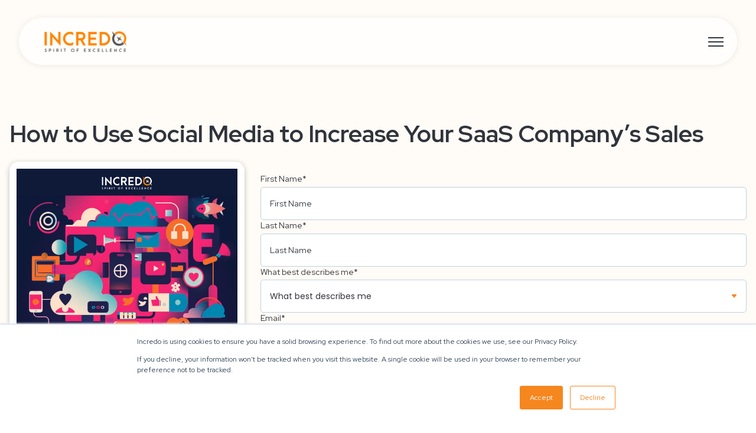

--- FILE ---
content_type: text/html; charset=UTF-8
request_url: https://incredo.co/ebook/how-to-use-social-media-to-increase-your-saas-companys-sales/
body_size: 11275
content:
<!doctype html><html lang="en-us"><head>
		<meta charset="utf-8">
		<title>How to Use Social Media to Increase Your SaaS Company’s Sales | Professional SAAS Inbound Marketing </title>
		<meta name="description" content="">
		
		<link rel="SHORTCUT ICON" href="https://incredo.co/hubfs/incredo%20logo%20(1)-3.svg">
		
		
		
		
		
<meta name="viewport" content="width=device-width, initial-scale=1">

    <script src="/hs/hsstatic/jquery-libs/static-1.4/jquery/jquery-1.11.2.js"></script>
<script src="/hs/hsstatic/jquery-libs/static-1.4/jquery-migrate/jquery-migrate-1.2.1.js"></script>
<script>hsjQuery = window['jQuery'];</script>
    <meta property="og:description" content="">
    <meta property="og:title" content="How to Use Social Media to Increase Your SaaS Company’s Sales | Professional SAAS Inbound Marketing ">
    <meta name="twitter:description" content="">
    <meta name="twitter:title" content="How to Use Social Media to Increase Your SaaS Company’s Sales | Professional SAAS Inbound Marketing ">

    

    

    <style>
a.cta_button{-moz-box-sizing:content-box !important;-webkit-box-sizing:content-box !important;box-sizing:content-box !important;vertical-align:middle}.hs-breadcrumb-menu{list-style-type:none;margin:0px 0px 0px 0px;padding:0px 0px 0px 0px}.hs-breadcrumb-menu-item{float:left;padding:10px 0px 10px 10px}.hs-breadcrumb-menu-divider:before{content:'›';padding-left:10px}.hs-featured-image-link{border:0}.hs-featured-image{float:right;margin:0 0 20px 20px;max-width:50%}@media (max-width: 568px){.hs-featured-image{float:none;margin:0;width:100%;max-width:100%}}.hs-screen-reader-text{clip:rect(1px, 1px, 1px, 1px);height:1px;overflow:hidden;position:absolute !important;width:1px}
</style>

<link rel="stylesheet" href="https://incredo.co/hubfs/hub_generated/template_assets/1/171108087155/1742550102703/template_base.min.css">
<link rel="stylesheet" href="https://incredo.co/hubfs/hub_generated/template_assets/1/171108087151/1742550102017/template_base-overrides.min.css">
<link rel="stylesheet" href="https://incredo.co/hubfs/hub_generated/template_assets/1/160837730883/1742550082392/template_sr-theme-free-copy.min.css">
<link rel="stylesheet" href="https://incredo.co/hubfs/hub_generated/module_assets/1/156359331912/1742654099632/module_SR_Navigation_01.min.css">

<style>
	#hs_cos_wrapper_site_header-module-1 .header__container[data-topbar-fixed=false],
#hs_cos_wrapper_site_header-module-1 .header__container[data-topbar-fixed=true] .header__bottom {
  background:rgba(0,0,0,0%);
  box-shadow:15px 25px 60px rgba(0,0,0,0%);
  --border-size:2px;
}

#hs_cos_wrapper_site_header-module-1 .header__container.header-scroll[data-topbar-fixed=false],
#hs_cos_wrapper_site_header-module-1 .header__container.header-scroll[data-topbar-fixed=true] .header__bottom { box-shadow:15px 25px 60px rgba(0,0,0,10%); }

#hs_cos_wrapper_site_header-module-1 .header__menu-item { color:#000000; }

#hs_cos_wrapper_site_header-module-1 .header__container[data-layout='desktop'].header-scroll .header__menu-item--depth-1:not(.header__menu-link--active-link) { color:#000000; }

#hs_cos_wrapper_site_header-module-1 .btn-wrapper.btn-none-wrapper .cta-button,
#hs_cos_wrapper_site_header-module-1 .btn-wrapper.btn-none-wrapper .cta_button {
  color:#000000;
  font-family:'Red Hat Display',sans-serif;
  font-style:normal;
  font-weight:500;
  text-decoration:none;
  border:none !important;
  padding:0 !important;
}

#hs_cos_wrapper_site_header-module-1 .header__menu-link {
  color:inherit;
  font-size:16px;
  font-family:'Red Hat Display',sans-serif;
  font-style:normal;
  font-weight:500;
  text-decoration:none;
}

#hs_cos_wrapper_site_header-module-1 .header__menu-item--depth-1>.header__menu-child-toggle svg { color:inherit; }

#hs_cos_wrapper_site_header-module-1 .header__menu-item--depth-1.header__menu-item:hover,
#hs_cos_wrapper_site_header-module-1 .header__menu-item--depth-1.header__menu-item:focus,
#hs_cos_wrapper_site_header-module-1 .btn-wrapper.btn-none-wrapper .cta-button:hover,
#hs_cos_wrapper_site_header-module-1 .btn-wrapper.btn-none-wrapper .cta-button:focus,
#hs_cos_wrapper_site_header-module-1 .btn-wrapper.btn-none-wrapper .cta_button:hover,
#hs_cos_wrapper_site_header-module-1 .btn-wrapper.btn-none-wrapper .cta_button:focus { color:#FF8500; }

#hs_cos_wrapper_site_header-module-1 .header__menu-item--depth-1>.header__menu-link:active,
#hs_cos_wrapper_site_header-module-1 .header__menu-item--depth-1.header__menu-link--active-link { color:#FF8500; }

#hs_cos_wrapper_site_header-module-1 .header__menu--desktop .header__menu-submenu { border-top:2px solid #FF9902; }

#hs_cos_wrapper_site_header-module-1 .header__menu--mobile { background-color:#ffffff; }

#hs_cos_wrapper_site_header-module-1 .header__menu--mobile .header__menu-submenu { background-color:#ffffff; }

#hs_cos_wrapper_site_header-module-1 .header__menu-submenu { background-color:#ffffff; }

#hs_cos_wrapper_site_header-module-1 .header__container .header__menu-submenu .header__menu-item { color:#000000; }

#hs_cos_wrapper_site_header-module-1 .header__container .header__menu--mobile .header__menu-submenu .header__menu-item { color:#000000; }

#hs_cos_wrapper_site_header-module-1 .header__container .header__menu-submenu .header__menu-item:hover,
#hs_cos_wrapper_site_header-module-1 .header__container .header__menu-submenu .header__menu-item:focus {
  background-color:#FAFAFA;
  color:#FF9902;
}

#hs_cos_wrapper_site_header-module-1 .header__container .header__menu-submenu .header__menu-item:active,
#hs_cos_wrapper_site_header-module-1 .header__container .header__menu-submenu .header__menu-link--active-link {
  background-color:#FAFAFA;
  color:#FF9902;
}

#hs_cos_wrapper_site_header-module-1 .header__menu-back {
  font-family:Poppins,sans-serif;
  font-style:normal;
  font-weight:normal;
  text-decoration:none;
  color:#30343b;
  font-size:14px;
}

#hs_cos_wrapper_site_header-module-1 .header__menu-back:hover { color:#FF8500; }

#hs_cos_wrapper_site_header-module-1 .header__menu-announcement {
  padding-top:0.5rem;
  padding-right:1rem;
  padding-bottom:0.5rem;
  padding-left:1rem;
  margin-top:0rem;
  margin-bottom:0rem;
}

#hs_cos_wrapper_site_header-module-1 .header__top {
  background-color:#0c63ff;
  transition:background-color 250ms ease;
}

#hs_cos_wrapper_site_header-module-1 .header__top:hover {
  background-color:#0c63ff;
  transition:background-color 250ms ease;
}

#hs_cos_wrapper_site_header-module-1 .header__menu--top .header__menu-item--depth-1:hover,
#hs_cos_wrapper_site_header-module-1 .header__menu--top .header__menu-item--depth-1:active,
#hs_cos_wrapper_site_header-module-1 .header__menu--top .header__menu-item--depth-1>.header__menu-link,
#hs_cos_wrapper_site_header-module-1 .header__menu--top .header__menu-item--depth-1.header__menu-link--active-link {
  color:#FFFFFF;
  font-size:12px;
  font-family:Poppins,sans-serif;
  font-style:normal;
  font-weight:normal;
  text-decoration:none;
}

#hs_cos_wrapper_site_header-module-1 .header__wrapper--top .lang_list_class li a,
#hs_cos_wrapper_site_header-module-1 .header__menu--top .header__menu-link { font-size:12px; }

#hs_cos_wrapper_site_header-module-1 .search--icon,
#hs_cos_wrapper_site_header-module-1 .hs-search-field__input { background:#F5F7F9; }

#hs_cos_wrapper_site_header-module-1 .hs-search-field__input:not([type='radio']):not([type='checkbox']):not([type='file']):not([type='submit']) { color:#30343B; }

#hs_cos_wrapper_site_header-module-1 .header__menu-submenu { transition:visibility 0s linear 300ms,opacity 300ms,top 300ms; }

#hs_cos_wrapper_site_header-module-1 .header__menu-item--open>.header__menu-submenu { transition:visibility 0s linear 0s,opacity 300ms,top 300ms,transform 300ms; }

#hs_cos_wrapper_site_header-module-1 .header__menu-item--depth-1[data-mega="true"] .header__menu-submenu.header__menu-submenu--level-3,
#hs_cos_wrapper_site_header-module-1 .header__menu-item--depth-1[data-mega="true"] .header__menu-item--open>.header__menu-submenu.header__menu-submenu--level-3 { transition:unset; }

#hs_cos_wrapper_site_header-module-1 .header__container[data-layout="mobile"] .header__menu-submenu { transition:visibility 0s linear 100ms,opacity 100ms,transform 300ms; }

#hs_cos_wrapper_site_header-module-1 .header__container[data-layout="mobile"] .header__menu-item--open>.header__menu-submenu { transition:visibility 0s linear 0s,opacity 100ms,transform 300ms; }

	/* Mega Menu */
	.header__container[data-layout='desktop'] .header__menu-item[data-mega='true'] .header__menu-submenu button.header__menu-link {
		background-color: #ffffff;
		color: #000000 !important;
	}
</style>

<!-- Editor Styles -->
<style id="hs_editor_style" type="text/css">
#hs_cos_wrapper_module_170876266935619  { display: block !important; font-size: 16px !important }
#hs_cos_wrapper_module_170876266935619  p , #hs_cos_wrapper_module_170876266935619  li , #hs_cos_wrapper_module_170876266935619  span , #hs_cos_wrapper_module_170876266935619  label , #hs_cos_wrapper_module_170876266935619  h1 , #hs_cos_wrapper_module_170876266935619  h2 , #hs_cos_wrapper_module_170876266935619  h3 , #hs_cos_wrapper_module_170876266935619  h4 , #hs_cos_wrapper_module_170876266935619  h5 , #hs_cos_wrapper_module_170876266935619  h6  { font-size: 16px !important }
#hs_cos_wrapper_module_170876266935621  { display: block !important; font-size: 16px !important; padding-right: 0px !important; text-align: right !important }
#hs_cos_wrapper_module_170876266935621  p , #hs_cos_wrapper_module_170876266935621  li , #hs_cos_wrapper_module_170876266935621  span , #hs_cos_wrapper_module_170876266935621  label , #hs_cos_wrapper_module_170876266935621  h1 , #hs_cos_wrapper_module_170876266935621  h2 , #hs_cos_wrapper_module_170876266935621  h3 , #hs_cos_wrapper_module_170876266935621  h4 , #hs_cos_wrapper_module_170876266935621  h5 , #hs_cos_wrapper_module_170876266935621  h6  { font-size: 16px !important }
#hs_cos_wrapper_widget_1711789381472  { display: block !important; padding-bottom: 30px !important; padding-top: 30px !important }
#hs_cos_wrapper_module_170876266935621  { display: block !important; font-size: 16px !important; padding-right: 0px !important; text-align: right !important }
#hs_cos_wrapper_module_170876266935621  p , #hs_cos_wrapper_module_170876266935621  li , #hs_cos_wrapper_module_170876266935621  span , #hs_cos_wrapper_module_170876266935621  label , #hs_cos_wrapper_module_170876266935621  h1 , #hs_cos_wrapper_module_170876266935621  h2 , #hs_cos_wrapper_module_170876266935621  h3 , #hs_cos_wrapper_module_170876266935621  h4 , #hs_cos_wrapper_module_170876266935621  h5 , #hs_cos_wrapper_module_170876266935621  h6  { font-size: 16px !important }
#hs_cos_wrapper_module_170876266935619  { display: block !important; font-size: 16px !important }
#hs_cos_wrapper_module_170876266935619  p , #hs_cos_wrapper_module_170876266935619  li , #hs_cos_wrapper_module_170876266935619  span , #hs_cos_wrapper_module_170876266935619  label , #hs_cos_wrapper_module_170876266935619  h1 , #hs_cos_wrapper_module_170876266935619  h2 , #hs_cos_wrapper_module_170876266935619  h3 , #hs_cos_wrapper_module_170876266935619  h4 , #hs_cos_wrapper_module_170876266935619  h5 , #hs_cos_wrapper_module_170876266935619  h6  { font-size: 16px !important }
#hs_cos_wrapper_widget_1711789381472  { display: block !important; padding-bottom: 30px !important; padding-top: 30px !important }
.body_dnd_area-row-0-max-width-section-centering > .row-fluid {
  max-width: 1300px !important;
  margin-left: auto !important;
  margin-right: auto !important;
}
.module_170876266935615-flexbox-positioning {
  display: -ms-flexbox !important;
  -ms-flex-direction: column !important;
  -ms-flex-align: start !important;
  -ms-flex-pack: start;
  display: flex !important;
  flex-direction: column !important;
  align-items: flex-start !important;
  justify-content: flex-start;
}
.module_170876266935615-flexbox-positioning > div {
  max-width: 100%;
  flex-shrink: 0 !important;
}
/* HubSpot Non-stacked Media Query Styles */
@media (min-width:768px) {
  .cell_1708762669356-row-1-vertical-alignment > .row-fluid {
    display: -ms-flexbox !important;
    -ms-flex-direction: row;
    display: flex !important;
    flex-direction: row;
  }
  .cell_1710503161972-vertical-alignment {
    display: -ms-flexbox !important;
    -ms-flex-direction: column !important;
    -ms-flex-pack: center !important;
    display: flex !important;
    flex-direction: column !important;
    justify-content: center !important;
  }
  .cell_1710503161972-vertical-alignment > div {
    flex-shrink: 0 !important;
  }
  .cell_170876266935611-vertical-alignment {
    display: -ms-flexbox !important;
    -ms-flex-direction: column !important;
    -ms-flex-pack: center !important;
    display: flex !important;
    flex-direction: column !important;
    justify-content: center !important;
  }
  .cell_170876266935611-vertical-alignment > div {
    flex-shrink: 0 !important;
  }
  .cell_170876266935611-row-1-vertical-alignment > .row-fluid {
    display: -ms-flexbox !important;
    -ms-flex-direction: row;
    display: flex !important;
    flex-direction: row;
  }
  .cell_170876266935617-vertical-alignment {
    display: -ms-flexbox !important;
    -ms-flex-direction: column !important;
    -ms-flex-pack: center !important;
    display: flex !important;
    flex-direction: column !important;
    justify-content: center !important;
  }
  .cell_170876266935617-vertical-alignment > div {
    flex-shrink: 0 !important;
  }
  .cell_170876266935616-vertical-alignment {
    display: -ms-flexbox !important;
    -ms-flex-direction: column !important;
    -ms-flex-pack: center !important;
    display: flex !important;
    flex-direction: column !important;
    justify-content: center !important;
  }
  .cell_170876266935616-vertical-alignment > div {
    flex-shrink: 0 !important;
  }
}
/* HubSpot Styles (default) */
.body_dnd_area-row-0-padding {
  padding-top: 200px !important;
}
.body_dnd_area-row-0-background-layers {
  background-image: linear-gradient(rgba(255, 251, 246, 1), rgba(255, 251, 246, 1)) !important;
  background-position: left top !important;
  background-size: auto !important;
  background-repeat: no-repeat !important;
}
.cell_1708762669356-padding {
  padding-left: 16px !important;
  padding-right: 16px !important;
}
.cell_17087626693562-margin {
  margin-top: 20px !important;
  margin-bottom: 20px !important;
}
.cell_17087626693562-padding {
  padding-left: 0px !important;
  padding-right: 0px !important;
}
.cell_170876266935611-row-1-padding {
  padding-top: 10px !important;
  padding-left: 5px !important;
  padding-right: 5px !important;
}
</style>
<style>
  @font-face {
    font-family: "Poppins";
    font-weight: 700;
    font-style: normal;
    font-display: swap;
    src: url("/_hcms/googlefonts/Poppins/700.woff2") format("woff2"), url("/_hcms/googlefonts/Poppins/700.woff") format("woff");
  }
  @font-face {
    font-family: "Poppins";
    font-weight: 300;
    font-style: normal;
    font-display: swap;
    src: url("/_hcms/googlefonts/Poppins/300.woff2") format("woff2"), url("/_hcms/googlefonts/Poppins/300.woff") format("woff");
  }
  @font-face {
    font-family: "Poppins";
    font-weight: 600;
    font-style: normal;
    font-display: swap;
    src: url("/_hcms/googlefonts/Poppins/600.woff2") format("woff2"), url("/_hcms/googlefonts/Poppins/600.woff") format("woff");
  }
  @font-face {
    font-family: "Poppins";
    font-weight: 400;
    font-style: normal;
    font-display: swap;
    src: url("/_hcms/googlefonts/Poppins/regular.woff2") format("woff2"), url("/_hcms/googlefonts/Poppins/regular.woff") format("woff");
  }
  @font-face {
    font-family: "Red Hat Display";
    font-weight: 500;
    font-style: normal;
    font-display: swap;
    src: url("/_hcms/googlefonts/Red_Hat_Display/500.woff2") format("woff2"), url("/_hcms/googlefonts/Red_Hat_Display/500.woff") format("woff");
  }
  @font-face {
    font-family: "Red Hat Display";
    font-weight: 400;
    font-style: normal;
    font-display: swap;
    src: url("/_hcms/googlefonts/Red_Hat_Display/regular.woff2") format("woff2"), url("/_hcms/googlefonts/Red_Hat_Display/regular.woff") format("woff");
  }
  @font-face {
    font-family: "Red Hat Display";
    font-weight: 700;
    font-style: normal;
    font-display: swap;
    src: url("/_hcms/googlefonts/Red_Hat_Display/700.woff2") format("woff2"), url("/_hcms/googlefonts/Red_Hat_Display/700.woff") format("woff");
  }
</style>

    


    
<!--  Added by GoogleAnalytics integration -->
<script>
var _hsp = window._hsp = window._hsp || [];
_hsp.push(['addPrivacyConsentListener', function(consent) { if (consent.allowed || (consent.categories && consent.categories.analytics)) {
  (function(i,s,o,g,r,a,m){i['GoogleAnalyticsObject']=r;i[r]=i[r]||function(){
  (i[r].q=i[r].q||[]).push(arguments)},i[r].l=1*new Date();a=s.createElement(o),
  m=s.getElementsByTagName(o)[0];a.async=1;a.src=g;m.parentNode.insertBefore(a,m)
})(window,document,'script','//www.google-analytics.com/analytics.js','ga');
  ga('create','UA-76976228-1','auto');
  ga('send','pageview');
}}]);
</script>

<!-- /Added by GoogleAnalytics integration -->

<!--  Added by GoogleAnalytics4 integration -->
<script>
var _hsp = window._hsp = window._hsp || [];
window.dataLayer = window.dataLayer || [];
function gtag(){dataLayer.push(arguments);}

var useGoogleConsentModeV2 = true;
var waitForUpdateMillis = 1000;


if (!window._hsGoogleConsentRunOnce) {
  window._hsGoogleConsentRunOnce = true;

  gtag('consent', 'default', {
    'ad_storage': 'denied',
    'analytics_storage': 'denied',
    'ad_user_data': 'denied',
    'ad_personalization': 'denied',
    'wait_for_update': waitForUpdateMillis
  });

  if (useGoogleConsentModeV2) {
    _hsp.push(['useGoogleConsentModeV2'])
  } else {
    _hsp.push(['addPrivacyConsentListener', function(consent){
      var hasAnalyticsConsent = consent && (consent.allowed || (consent.categories && consent.categories.analytics));
      var hasAdsConsent = consent && (consent.allowed || (consent.categories && consent.categories.advertisement));

      gtag('consent', 'update', {
        'ad_storage': hasAdsConsent ? 'granted' : 'denied',
        'analytics_storage': hasAnalyticsConsent ? 'granted' : 'denied',
        'ad_user_data': hasAdsConsent ? 'granted' : 'denied',
        'ad_personalization': hasAdsConsent ? 'granted' : 'denied'
      });
    }]);
  }
}

gtag('js', new Date());
gtag('set', 'developer_id.dZTQ1Zm', true);
gtag('config', 'G-XKCFB20DLN');
</script>
<script async src="https://www.googletagmanager.com/gtag/js?id=G-XKCFB20DLN"></script>

<!-- /Added by GoogleAnalytics4 integration -->

    <link rel="canonical" href="https://incredo.co/ebook/how-to-use-social-media-to-increase-your-saas-companys-sales/">

<!-- Hotjar Tracking Code for https://incredo.co/ -->
<script>
    (function(h,o,t,j,a,r){
        h.hj=h.hj||function(){(h.hj.q=h.hj.q||[]).push(arguments)};
        h._hjSettings={hjid:5032958,hjsv:6};
        a=o.getElementsByTagName('head')[0];
        r=o.createElement('script');r.async=1;
        r.src=t+h._hjSettings.hjid+j+h._hjSettings.hjsv;
        a.appendChild(r);
    })(window,document,'https://static.hotjar.com/c/hotjar-','.js?sv=');
</script>
<style>.async-hide { opacity: 0 !important}  h1, h2, h3, h4, h5, h6, p, span, label, .btn, .btn-wrapper .cta-button, button, textarea, input, div { font-family: 'Red Hat Display' !important; } 
li::marker {
    color: #ff8500 !important;
}
  #label-at_which_point_did_you_begin_to_realize_you_were_in_need_of_an_outsourced_marketing_partner_-05824363-c430-4043-bb55-bc9352621b80_3223 span {
    color: #30343b !important; }
  #label-at_which_point_did_you_begin_to_realize_you_were_in_need_of_an_outsourced_marketing_partner_-05824363-c430-4043-bb55-bc9352621b80_3223 span  {
        color: #30343b !important; }
  .field span, .field>label, .form-group label, .form-group span {
    color: #30343b !important; }
  .hs-field-desc {
    color: #30343b !important; }
  ul.inputs-list.multi-container li span {
    color: #30343b !important; }

  #hsForm_05824363-c430-4043-bb55-bc9352621b80_3223 span {
     color: #30343b !important; }

 
  #hs_cos_wrapper_module_17080028970139_ {
    color: #838c9a !important; }
  
  #hs_cos_wrapper_module_170800289701311_ {
    color: #838c9a !important; }
  
  .article-content p {
    color: #838c9a !important; }
  
  .slide-content p span  {
        color: #838c9a !important; }
  
</style>
<meta property="fb:pages" content="224294397739147">
<meta name="google-site-verification" content="ZAGrQp9YLDLHMIxRq6j6xlop6oukrVgsUrDMRPZRLrY">
<!-- Google Merchant Center Verification -->
<meta name="google-site-verification" content="zrs7n728FTCJ-IQXE-Hw4IvzCoDXFKIvNUyELo-OvXE">
<!-- End of Google Merchant Center Verification -->
<meta property="fb:pages" content="224294397739147">


<!-- Google Tag Manager -->
<script>(function(w,d,s,l,i){w[l]=w[l]||[];w[l].push({'gtm.start':
new Date().getTime(),event:'gtm.js'});var f=d.getElementsByTagName(s)[0],
j=d.createElement(s),dl=l!='dataLayer'?'&l='+l:'';j.async=true;j.src=
'https://www.googletagmanager.com/gtm.js?id='+i+dl;f.parentNode.insertBefore(j,f);
})(window,document,'script','dataLayer','GTM-TZNNZTQ');</script>
<!-- End Google Tag Manager -->

<!-- Global site tag (gtag.js) - Google AdWords: 942325096 -->
<script async src="https://www.googletagmanager.com/gtag/js?id=AW-942325096"></script>
<script>
  window.dataLayer = window.dataLayer || [];
  function gtag(){dataLayer.push(arguments);}
  gtag('js', new Date());

  gtag('config', 'AW-942325096');
</script>


<meta property="og:url" content="https://incredo.co/ebook/how-to-use-social-media-to-increase-your-saas-companys-sales/">
<meta name="twitter:card" content="summary">
<meta http-equiv="content-language" content="en-us">





<style>
  .span4.widget-span.widget-type-cell.cell_170876266935611-vertical-alignment.dnd-column {
     background-color: #fff;
    border-radius: 15px;
    box-shadow: 0 2px 8px #00000040;
    padding: 12px;
    height: fit-content;
  }
/* ====== Custom Header ===== */ 
  .header__menu-submenu {
    border-bottom-left-radius: 15px;
    border-bottom-right-radius: 15px;
	left: -10px;
    top: 60px;
  }
  .header__menu-submenu .header__menu-item, .header__menu-submenu .header__menu-item .header__menu-link {
    justify-content: start !important;
  }
  .header__menu-submenu .header__menu-link {
    padding: 10px 15px !important;
  }
  .header__menu-item .header__menu-link {
    font-size: 15px !important;
  }
.header__container .header__menu--show {
    display: flex !important;
 align-items: center;
    justify-content: center;
  }
  .header__container .header__menu-link, .header__menu-item {
    justify-content: center !important;
    margin-bottom: 5px;
  }
  .header__menu--mobile {
    top: -30px;
    left: -10px;
    width: 100vw;
    max-width: 1440px;
    padding: 0 !important;
  }
  .header__menu-toggle--show {
    color: #000;
    position: relative;
    z-index:  999;
  }
  .header__logo-col{
	margin: 0 20px 0 0px !important;
  }
  .header__logo img {
    max-height: 47px;
    min-height: 47px;
  }
  .header__wrapper {
    background-color: #ffffffc9;
    position: fixed !important;
    width: 100%;
    height: 100%;
    max-height: 80px;
    max-width: 1300px;
    top: 30px;
    left: 0;
    right: 0;
	padding: 15px 23px 15px 43px;
    border-radius: 50px;
	box-shadow: 0px 1px 12px #00000014;
    backdrop-filter: blur(3px);
}
  .header__menu--desktop:not(.header__menu--top) .header__menu-item--depth-1>.header__menu-link {
    padding: 0;
	margin: 0 30px 0 0;
}
.btn-wrapper.btn-wrapper-md .cta-button{
    min-height: auto;
  	padding: 14px 30px;
  	border-radius: 50px;
  }
  .btn-wrapper.btn-wrapper-md .cta-button:hover{
    min-height: auto;
    padding: 14px 30px;
  }
 .btn-custom-92330553 .cta-button{
	min-height: auto !important;
    padding: 14px 26px !important;
    border-radius: 50px !important;
  }
  /* ====== Custom Header End ===== */

  /* ===== Text & Style ======== */
  #hs_cos_wrapper_module_170876266935619_ h1, #hs_cos_wrapper_module_170876266935621_ h1 {
    display: inline-block;
	position: relative;
    padding-left: 24px;
  }
  #hs_cos_wrapper_module_170876266935619_ h1:before {
        content: url(https://incredo.co/hubfs/calendar-todo-line.svg);
    position: absolute;
    top: 2px;
    left: 0;
  }
  #hs_cos_wrapper_module_170876266935621_ h1:before {
        position: absolute;
    content: url(https://incredo.co/hubfs/download-2-line.svg);
    top: 2px;
    left: 0;
  }
  /* ======= Text & Style =======*/
  
/* ====== Media Querry ====== */
  
  		/* Max 1280px */
  @media only screen and (max-width: 1280px) {
    .header__wrapper {
      max-width: 95%;
    }
  }
  
  		/* Min to Max 1023px to 768px */
  @media only screen and (max-width: 1023px) and (min-width: 768px)  {
    .body_dnd_area-row-0-background-color .row-fluid .span8, .span4 {
      width: 100% !important;
    }
    .body_dnd_area-row-0-max-width-section-centering > .row-fluid {
      flex-wrap: wrap;
    }
    .cell_17087626693562-padding {
      width: 100% !important;
      margin: 70px 0;
    }
    
}
    	/* Max 767 px */
  @media screen and (max-width: 767px) {
    .cell_170876266935611-row-1-padding .row-fluid .span6 {
      width: 50% !important;
    }
    .cell_17087626693562-padding {
      width: 100% !important;
      margin: 70px 0;
    }
    #hs_cos_wrapper_module_170876266935610_ h1, #hs_cos_wrapper_module_170876266935622_ h1, #hs_cos_wrapper_module_170876266935624_ h1 {
      font-size: 32px !important;
    }
}
  /* ===== Media Querry End ==== */
  .h1, .h2, h1, h2 {
    font-family: 'Red Hat Display' !important;
  }
  .display-1, .display-2, .display-3, .display-4, .h1, .h2, .h3, .h4, .h5, .h6, h1, h2, h3, h4, h5, h6 {
    font-family: 'Red Hat Display' !important;
  }
</style>

		<link rel="stylesheet" href="https://incredo.co/hubfs/hub_generated/template_assets/1/171108087141/1742550100701/template_custom-styles.min.css">
		
		
		
		
		
	<meta name="generator" content="HubSpot"></head>

	<body class="">
<!--  Added by AdRoll integration -->
<script type="text/javascript">
  adroll_adv_id = "2Z2DTVNSIRAIXK2XEEVCHW";
  adroll_pix_id = "6BTMAT5SOVELPPNHKANJLX";
  var _hsp = window._hsp = window._hsp || [];
  (function () {
      var _onload = function(){
          if (document.readyState && !/loaded|complete/.test(document.readyState)){setTimeout(_onload, 10);return}
          if (!window.__adroll_loaded){__adroll_loaded=true;setTimeout(_onload, 50);return}
          _hsp.push(['addPrivacyConsentListener', function(consent) { if (consent.allowed || (consent.categories && consent.categories.advertisement)) {
            var scr = document.createElement("script");
            var host = (("https:" == document.location.protocol) ? "https://s.adroll.com" : "http://a.adroll.com");
            scr.setAttribute('async', 'true');
            scr.type = "text/javascript";
            scr.src = host + "/j/roundtrip.js";
            ((document.getElementsByTagName('head') || [null])[0] ||
                document.getElementsByTagName('script')[0].parentNode).appendChild(scr);
          }}]);
      };
      if (window.addEventListener) {window.addEventListener('load', _onload, false);}
      else {window.attachEvent('onload', _onload)}
  }());
</script>

<!-- /Added by AdRoll integration -->


		
			
			
				<div data-global-resource-path="sr-theme-free-copy/templates/partials/site_header.html"><div class="container-fluid">
<div class="row-fluid-wrapper">
<div class="row-fluid">
<div class="span12 widget-span widget-type-cell " style="" data-widget-type="cell" data-x="0" data-w="12">

<div class="row-fluid-wrapper row-depth-1 row-number-1 dnd-section">
<div class="row-fluid ">
<div class="span12 widget-span widget-type-custom_widget dnd-module" style="" data-widget-type="custom_widget" data-x="0" data-w="12">
<div id="hs_cos_wrapper_site_header-module-1" class="hs_cos_wrapper hs_cos_wrapper_widget hs_cos_wrapper_type_module" style="" data-hs-cos-general-type="widget" data-hs-cos-type="module">
































<header class="header__container header__container--left" data-fixed="false" data-scroll="true" data-transparent="true" data-type="mega" data-topbar-fixed="true">
	<a class="skip-main bg-dark text-white" href="#main">Skip to main content</a>
	<script>
		
		const header = document.querySelector('.header__container');
		const device = window.matchMedia("(max-width: 1300px)");
		device.addListener(handleDeviceChange);
		function handleDeviceChange(e) {
			header.dataset.layout = e.matches ? 'mobile' : 'desktop';
		}
		handleDeviceChange(device);
	</script>
	
	<div class="header__bottom">
		<div class="container-xl">
			<div class="header__wrapper header__wrapper--bottom">
				
				<div class="header__logo-col">
					
<div class="header__logo">
  
	<a href="https://incredo.co?hsLang=en-us" class="header__logo-link">
	

		
		
		<img class="header__logo-image header__logo-default " src="https://incredo.co/hubfs/logo.svg" loading="eager" alt="logo" height="35" width="140">
		

		
    	
		<img class="header__logo-image header__logo-scroll" src="https://incredo.co/hubfs/logo.svg" loading="eager" alt="logo" height="35" width="140">
		

		
		

	
	</a>
	
</div>

				</div>
				
				<div class="header__menu-col m-left-auto">
					
<nav class="header__menu header__menu--desktop" aria-label="Desktop navigation">
	<ul class="header__menu-wrapper list-unstyled my-0 has-next-true">
		


	








<li class="header__menu-item header__menu-item--depth-1   hs-skip-lang-url-rewrite" data-mega="false">
	
	<a class="header__menu-link" href="https://incredo.co/services">Services</a>
	
</li>





<li class="header__menu-item header__menu-item--depth-1   hs-skip-lang-url-rewrite" data-mega="false">
	
	<a class="header__menu-link" href="https://incredo.co/about">Company</a>
	
</li>





<li class="header__menu-item header__menu-item--depth-1   hs-skip-lang-url-rewrite" data-mega="false">
	
	<a class="header__menu-link" href="https://incredo.co/case-studies"> Case Studies </a>
	
</li>





<li class="header__menu-item header__menu-item--depth-1   hs-skip-lang-url-rewrite" data-mega="false">
	
	<a class="header__menu-link" href="https://incredo.co/careers">Career</a>
	
</li>





	

	

	

<li class="header__menu-item header__menu-item--depth-1 header__menu-item--has-submenu  hs-skip-lang-url-rewrite" data-mega="false">
	
	
	
	<button class="header__menu-link header__menu-link--toggle no-button" aria-haspopup="true" aria-expanded="false">
		<span class="show-for-sr">Show submenu for Saas Library</span>
		<span>Saas Library</span>
		<svg class="header__menu-child-toggle" width="10" height="7" viewbox="0 0 10 7" fill="none" xmlns="http://www.w3.org/2000/svg">
			<path fill-rule="evenodd" clip-rule="evenodd" d="M8.82082 0L5 3.82082L1.17918 0L0 1.17914L5 6.17914L10 1.17914L8.82082 0Z" fill="#87909E" />
		</svg>
	</button>
	<ul class="header__menu-submenu header__menu-submenu--level-2 list-unstyled m-0">
		
		
		
		


<li class="header__menu-item header__menu-item--depth-2   hs-skip-lang-url-rewrite" data-mega="false">
	
	<a class="header__menu-link" href="https://incredo.co/ebooks">Ebooks</a>
	
</li>

		
		


<li class="header__menu-item header__menu-item--depth-2   hs-skip-lang-url-rewrite" data-mega="false">
	
	<a class="header__menu-link" href="https://incredo.co/saas-influencer-marketing">SaaS Influencer Marketing</a>
	
</li>

		
		


<li class="header__menu-item header__menu-item--depth-2   hs-skip-lang-url-rewrite" data-mega="false">
	
	<a class="header__menu-link" href="https://incredo.co/key-saas-metrics-that-matter-for-your-business-growth">Key Saas Metrics That Matter</a>
	
</li>

		
	</ul>
	
	
</li>





<li class="header__menu-item header__menu-item--depth-1   hs-skip-lang-url-rewrite" data-mega="false">
	
	<a class="header__menu-link" href="/blog">Blog</a>
	
</li>





<li class="header__menu-item header__menu-item--depth-1   hs-skip-lang-url-rewrite" data-mega="false">
	
	<a class="header__menu-link" href="https://incredo.co/contact">Contact</a>
	
</li>



		
	</ul>
</nav>


					
<div class="header__menu-container header__menu-container--mobile">
	<button class="header__menu-toggle header__menu-toggle--open header__menu-toggle--show no-button">
		<span class="show-for-sr">Open main navigation</span>
		<svg width="26" height="16" viewbox="0 0 26 16" fill="none" xmlns="http://www.w3.org/2000/svg">
			<rect y="14" width="26" height="2" fill="#30343B" />
			<rect y="7" width="26" height="2" fill="#30343B" />
			<rect width="26" height="2" fill="#30343B" />
		</svg>
	</button>
	<button class="header__menu-toggle header__menu-toggle--close no-button">
		<span class="show-for-sr">Close main navigation</span>
		<svg width="21" height="21" viewbox="0 0 21 21" fill="none" xmlns="http://www.w3.org/2000/svg">
			<rect x="1" y="19" width="26" height="2" transform="rotate(-45 1 19)" fill="#30343B" />
			<rect x="2" y="1" width="26" height="2" transform="rotate(45 2 1)" fill="#30343B" />
		</svg>
	</button>
	<nav class="header__menu header__menu--mobile" aria-label="Mobile navigation" tabindex="-1">
		<ul class="header__menu-wrapper list-unstyled m-0">
			


	








<li class="header__menu-item header__menu-item--depth-1   hs-skip-lang-url-rewrite" data-mega="false">
	
	<a class="header__menu-link" href="https://incredo.co/services">Services</a>
	
</li>





<li class="header__menu-item header__menu-item--depth-1   hs-skip-lang-url-rewrite" data-mega="false">
	
	<a class="header__menu-link" href="https://incredo.co/about">Company</a>
	
</li>





<li class="header__menu-item header__menu-item--depth-1   hs-skip-lang-url-rewrite" data-mega="false">
	
	<a class="header__menu-link" href="https://incredo.co/case-studies"> Case Studies </a>
	
</li>





<li class="header__menu-item header__menu-item--depth-1   hs-skip-lang-url-rewrite" data-mega="false">
	
	<a class="header__menu-link" href="https://incredo.co/careers">Career</a>
	
</li>





	

	

	

<li class="header__menu-item header__menu-item--depth-1 header__menu-item--has-submenu  hs-skip-lang-url-rewrite" data-mega="false">
	
	
	
	<button class="header__menu-link header__menu-link--toggle no-button" aria-haspopup="true" aria-expanded="false">
		<span class="show-for-sr">Show submenu for Saas Library</span>
		<span>Saas Library</span>
		<svg class="header__menu-child-toggle" width="10" height="7" viewbox="0 0 10 7" fill="none" xmlns="http://www.w3.org/2000/svg">
			<path fill-rule="evenodd" clip-rule="evenodd" d="M8.82082 0L5 3.82082L1.17918 0L0 1.17914L5 6.17914L10 1.17914L8.82082 0Z" fill="#87909E" />
		</svg>
	</button>
	<ul class="header__menu-submenu header__menu-submenu--level-2 list-unstyled m-0">
		
		<li class="header__menu-item header__menu-item--depth-1 hs-skip-lang-url-rewrite">
			<button class="header__menu-link header__menu-back">
				<svg width="7" height="10" viewbox="0 0 7 10" fill="none" xmlns="http://www.w3.org/2000/svg">
					<path fill-rule="evenodd" clip-rule="evenodd" d="M6.17993 1.17918L2.35858 5L6.17993 8.82082L5.00063 10L-6.81877e-05 5L5.00063 0L6.17993 1.17918Z" fill="#30343B" />
				</svg>
				Saas Library
			</button>
		</li>
	    
	    
		
		
		


<li class="header__menu-item header__menu-item--depth-2   hs-skip-lang-url-rewrite" data-mega="false">
	
	<a class="header__menu-link" href="https://incredo.co/ebooks">Ebooks</a>
	
</li>

		
		


<li class="header__menu-item header__menu-item--depth-2   hs-skip-lang-url-rewrite" data-mega="false">
	
	<a class="header__menu-link" href="https://incredo.co/saas-influencer-marketing">SaaS Influencer Marketing</a>
	
</li>

		
		


<li class="header__menu-item header__menu-item--depth-2   hs-skip-lang-url-rewrite" data-mega="false">
	
	<a class="header__menu-link" href="https://incredo.co/key-saas-metrics-that-matter-for-your-business-growth">Key Saas Metrics That Matter</a>
	
</li>

		
	</ul>
	
	
</li>





<li class="header__menu-item header__menu-item--depth-1   hs-skip-lang-url-rewrite" data-mega="false">
	
	<a class="header__menu-link" href="/blog">Blog</a>
	
</li>





<li class="header__menu-item header__menu-item--depth-1   hs-skip-lang-url-rewrite" data-mega="false">
	
	<a class="header__menu-link" href="https://incredo.co/contact">Contact</a>
	
</li>



			
			
			
			<li class="header__menu-item header__menu-item--button header__menu-item--depth-1 hs-skip-lang-url-rewrite">
				<div class="cta-group ">

<style>
	#hs_cos_wrapper_site_header-module-1 .btn-custom-97720050 .cta-button,
#hs_cos_wrapper_site_header-module-1 .btn-custom-97720050 .cta_button {
  color:rgba(255,255,255,1.0);
  background-color:rgba(255,133,0,1.0);
  border-color:rgba(255,133,0,1.0);
}

#hs_cos_wrapper_site_header-module-1 .btn-custom-97720050 .cta-button:hover,
#hs_cos_wrapper_site_header-module-1 .btn-custom-97720050 .cta_button:hover {
  color:rgba(255,255,255,1.0);
  background-color:rgba(188,110,6,1.0);
  border-color:rgba(188,110,6,1.0);
}

</style>

<div class="btn-wrapper btn-custom-97720050 btn-wrapper-md"><a class="cta-button" href="https://incredo.co/contact">Book A Call</a></div></div>
			</li>
			

		</ul>
		
		<ul class="header__menu-wrapper list-unstyled mb-0 top-bar-mobile">
			
			
			
			
		</ul>
		
		


	</nav>
</div>


				</div>
				
				<div class="header__button-col hidden-phone">
					<div class="cta-group ">

<style>
	#hs_cos_wrapper_site_header-module-1 .btn-custom-66683375 .cta-button,
#hs_cos_wrapper_site_header-module-1 .btn-custom-66683375 .cta_button {
  color:rgba(255,255,255,1.0);
  background-color:rgba(255,133,0,1.0);
  border-color:rgba(255,133,0,1.0);
}

#hs_cos_wrapper_site_header-module-1 .btn-custom-66683375 .cta-button:hover,
#hs_cos_wrapper_site_header-module-1 .btn-custom-66683375 .cta_button:hover {
  color:rgba(255,255,255,1.0);
  background-color:rgba(188,110,6,1.0);
  border-color:rgba(188,110,6,1.0);
}

</style>

<div class="btn-wrapper btn-custom-66683375 btn-wrapper-md"><a class="cta-button" href="https://incredo.co/contact?hsLang=en-us">Book A Call</a></div></div>
				</div>
				
				
			</div> 
		</div> 
	</div> 
	<div id="main-content" tabindex="-1"></div>
</header> </div>

</div><!--end widget-span -->
</div><!--end row-->
</div><!--end row-wrapper -->

</div><!--end widget-span -->
</div>
</div>
</div></div>
			
		

		

			<div class="container-fluid">
<div class="row-fluid-wrapper">
<div class="row-fluid">
<div class="span12 widget-span widget-type-cell " style="" data-widget-type="cell" data-x="0" data-w="12">

<div class="row-fluid-wrapper row-depth-1 row-number-1 body_dnd_area-row-0-background-color body_dnd_area-row-0-padding body_dnd_area-row-0-max-width-section-centering dnd-section body_dnd_area-row-0-background-layers">
<div class="row-fluid ">
<div class="span12 widget-span widget-type-cell cell_1708762669356-padding dnd-column" style="" data-widget-type="cell" data-x="0" data-w="12">

<div class="row-fluid-wrapper row-depth-1 row-number-2 dnd-row">
<div class="row-fluid ">
<div class="span12 widget-span widget-type-custom_widget dnd-module" style="" data-widget-type="custom_widget" data-x="0" data-w="12">
<div id="hs_cos_wrapper_module_170876266935610" class="hs_cos_wrapper hs_cos_wrapper_widget hs_cos_wrapper_type_module widget-type-header" style="" data-hs-cos-general-type="widget" data-hs-cos-type="module">



<span id="hs_cos_wrapper_module_170876266935610_" class="hs_cos_wrapper hs_cos_wrapper_widget hs_cos_wrapper_type_header" style="" data-hs-cos-general-type="widget" data-hs-cos-type="header"><h1>How to Use Social Media to Increase Your SaaS Company’s Sales</h1></span></div>

</div><!--end widget-span -->
</div><!--end row-->
</div><!--end row-wrapper -->

<div class="row-fluid-wrapper row-depth-1 row-number-3 dnd-row cell_1708762669356-row-1-vertical-alignment">
<div class="row-fluid ">
<div class="span4 widget-span widget-type-cell cell_170876266935611-vertical-alignment dnd-column" style="" data-widget-type="cell" data-x="0" data-w="4">

<div class="row-fluid-wrapper row-depth-1 row-number-4 dnd-row">
<div class="row-fluid ">
<div class="span12 widget-span widget-type-custom_widget module_170876266935615-flexbox-positioning dnd-module" style="" data-widget-type="custom_widget" data-x="0" data-w="12">
<div id="hs_cos_wrapper_module_170876266935615" class="hs_cos_wrapper hs_cos_wrapper_widget hs_cos_wrapper_type_module widget-type-linked_image" style="" data-hs-cos-general-type="widget" data-hs-cos-type="module">
    






  



<span id="hs_cos_wrapper_module_170876266935615_" class="hs_cos_wrapper hs_cos_wrapper_widget hs_cos_wrapper_type_linked_image" style="" data-hs-cos-general-type="widget" data-hs-cos-type="linked_image"><img src="https://incredo.co/hs-fs/hubfs/Frame%2010.png?width=1216&amp;height=1777&amp;name=Frame%2010.png" class="hs-image-widget " width="1216" height="1777" alt="Frame 10" title="Frame 10" loading="lazy" srcset="https://incredo.co/hs-fs/hubfs/Frame%2010.png?width=608&amp;height=889&amp;name=Frame%2010.png 608w, https://incredo.co/hs-fs/hubfs/Frame%2010.png?width=1216&amp;height=1777&amp;name=Frame%2010.png 1216w, https://incredo.co/hs-fs/hubfs/Frame%2010.png?width=1824&amp;height=2666&amp;name=Frame%2010.png 1824w, https://incredo.co/hs-fs/hubfs/Frame%2010.png?width=2432&amp;height=3554&amp;name=Frame%2010.png 2432w, https://incredo.co/hs-fs/hubfs/Frame%2010.png?width=3040&amp;height=4443&amp;name=Frame%2010.png 3040w, https://incredo.co/hs-fs/hubfs/Frame%2010.png?width=3648&amp;height=5331&amp;name=Frame%2010.png 3648w" sizes="(max-width: 1216px) 100vw, 1216px"></span></div>

</div><!--end widget-span -->
</div><!--end row-->
</div><!--end row-wrapper -->

<div class="row-fluid-wrapper row-depth-1 row-number-5 cell_170876266935611-row-1-vertical-alignment dnd-row cell_170876266935611-row-1-padding">
<div class="row-fluid ">
<div class="span6 widget-span widget-type-cell dnd-column cell_170876266935616-vertical-alignment" style="" data-widget-type="cell" data-x="0" data-w="6">

<div class="row-fluid-wrapper row-depth-2 row-number-1 dnd-row">
<div class="row-fluid ">
<div class="span12 widget-span widget-type-custom_widget dnd-module" style="" data-widget-type="custom_widget" data-x="0" data-w="12">
<div id="hs_cos_wrapper_module_170876266935619" class="hs_cos_wrapper hs_cos_wrapper_widget hs_cos_wrapper_type_module widget-type-header" style="" data-hs-cos-general-type="widget" data-hs-cos-type="module">



<span id="hs_cos_wrapper_module_170876266935619_" class="hs_cos_wrapper hs_cos_wrapper_widget hs_cos_wrapper_type_header" style="" data-hs-cos-general-type="widget" data-hs-cos-type="header"><h1>03.06.2019</h1></span></div>

</div><!--end widget-span -->
</div><!--end row-->
</div><!--end row-wrapper -->

</div><!--end widget-span -->
<div class="span6 widget-span widget-type-cell cell_170876266935617-vertical-alignment dnd-column" style="" data-widget-type="cell" data-x="6" data-w="6">

<div class="row-fluid-wrapper row-depth-2 row-number-2 dnd-row">
<div class="row-fluid ">
<div class="span12 widget-span widget-type-custom_widget dnd-module" style="" data-widget-type="custom_widget" data-x="0" data-w="12">
<div id="hs_cos_wrapper_module_170876266935621" class="hs_cos_wrapper hs_cos_wrapper_widget hs_cos_wrapper_type_module widget-type-header" style="" data-hs-cos-general-type="widget" data-hs-cos-type="module">



<span id="hs_cos_wrapper_module_170876266935621_" class="hs_cos_wrapper hs_cos_wrapper_widget hs_cos_wrapper_type_header" style="" data-hs-cos-general-type="widget" data-hs-cos-type="header"><h1>45</h1></span></div>

</div><!--end widget-span -->
</div><!--end row-->
</div><!--end row-wrapper -->

</div><!--end widget-span -->
</div><!--end row-->
</div><!--end row-wrapper -->

</div><!--end widget-span -->
<div class="span8 widget-span widget-type-cell cell_1710503161972-vertical-alignment dnd-column" style="" data-widget-type="cell" data-x="4" data-w="8">

<div class="row-fluid-wrapper row-depth-1 row-number-1 dnd-row">
<div class="row-fluid ">
<div class="span12 widget-span widget-type-cell cell_17087626693562-padding dnd-column cell_17087626693562-margin" style="" data-widget-type="cell" data-x="0" data-w="12">

<div class="row-fluid-wrapper row-depth-2 row-number-1 dnd-row">
<div class="row-fluid ">
<div class="span12 widget-span widget-type-custom_widget dnd-module" style="" data-widget-type="custom_widget" data-x="0" data-w="12">
<div id="hs_cos_wrapper_module_170876266935628" class="hs_cos_wrapper hs_cos_wrapper_widget hs_cos_wrapper_type_module widget-type-form" style="" data-hs-cos-general-type="widget" data-hs-cos-type="module">


	



	<span id="hs_cos_wrapper_module_170876266935628_" class="hs_cos_wrapper hs_cos_wrapper_widget hs_cos_wrapper_type_form" style="" data-hs-cos-general-type="widget" data-hs-cos-type="form">
<div id="hs_form_target_module_170876266935628"></div>








</span>
</div>

</div><!--end widget-span -->
</div><!--end row-->
</div><!--end row-wrapper -->

</div><!--end widget-span -->
</div><!--end row-->
</div><!--end row-wrapper -->

</div><!--end widget-span -->
</div><!--end row-->
</div><!--end row-wrapper -->

<div class="row-fluid-wrapper row-depth-1 row-number-1 dnd-row">
<div class="row-fluid ">
<div class="span12 widget-span widget-type-custom_widget dnd-module" style="" data-widget-type="custom_widget" data-x="0" data-w="12">
<div id="hs_cos_wrapper_widget_1711789381472" class="hs_cos_wrapper hs_cos_wrapper_widget hs_cos_wrapper_type_module widget-type-rich_text" style="" data-hs-cos-general-type="widget" data-hs-cos-type="module"><span id="hs_cos_wrapper_widget_1711789381472_" class="hs_cos_wrapper hs_cos_wrapper_widget hs_cos_wrapper_type_rich_text" style="" data-hs-cos-general-type="widget" data-hs-cos-type="rich_text"><h1><span style="color: #30343b;">What’s in the Ebook?</span></h1>
<p style="font-size: 18px;"><span style="color: #30343b;">Social Media is one of the most fruitful channels for SaaS businesses to grow their sales. Are you utilizing it to its’ full effectiveness? When you are in the software business, you have limited options in terms of customer engagement, creating brand awareness and collecting customer insights. Since you are web-based, traditional marketing is already shut off, which makes social media all the more important for your endeavors. Learn how to use social media to collect the invaluable pieces of information that you need to attract, convert, close and delight your audience. Each platform has its pros and cons, but when utilized correctly, there are close to no other affordable, yet ridiculously effective ways to increase sales. The guide will tell you all about why social media is vital for SaaS companies, how to utilize it correctly and skyrocket your sales.</span></p>
<h1><span style="color: #30343b;">You will learn:</span></h1>
<p style="font-size: 18px;"><span style="color: #30343b;">The most important social media channels for your SaaS company The pros and cons of each channel In-depth analysis of each channel’s specifications How to use social media for customer support Collect invaluable customer insights from your audience …and much more!collect the invaluable pieces of information that you need to attract, convert, close and delight your audience. Each platform has its pros and cons, but when utilized correctly, there are close to no other affordable, yet ridiculously effective ways to increase sales. The guide will tell you all about why social media is vital for SaaS companies, how to utilize it correctly and skyrocket your sales.</span></p></span></div>

</div><!--end widget-span -->
</div><!--end row-->
</div><!--end row-wrapper -->

</div><!--end widget-span -->
</div><!--end row-->
</div><!--end row-wrapper -->

</div><!--end widget-span -->
</div>
</div>
</div>

		

		
			
			
				<div data-global-resource-path="sr-theme-free-copy/templates/partials/site_footer.html"><style>
.footer-main.row-fluid-wrapper  {
    position: relative;
    z-index: 2;
    overflow: hidden;
}
.footer-main.row-fluid-wrapper {
    padding-top: 102px !important;
    padding-bottom: 90px !important;
    padding-left: 16px !important;
    padding-right: 16px !important;
}
  .footer-main.row-fluid-wrapper {
    background-color: rgba(31, 44, 59, 1) !important;
  }
  .footer-main.row-fluid-wrapper > .row-fluid {
    max-width: 1300px !important;
    margin-left: auto !important;
    margin-right: auto !important;
  }
  @media (min-width: 768px) {
    .footer-main.row-fluid-wrapper > .row-fluid {
      display: -ms-flexbox !important;
      -ms-flex-direction: row;
      display: flex !important;
      flex-direction: row;
    }
  }

  
.footer-main.row-fluid-wrapper .dnd-column {
    position: relative;
  margin-bottom: 50px;
}

@media (min-width: 768px) {
.footer-main.row-fluid-wrapper .dnd-column {
    display: -ms-flexbox !important;
    -ms-flex-direction: column !important;
    -ms-flex-pack: start !important;
    display: flex !important;
    flex-direction: column !important;
    justify-content: flex-start !important;
}
  }
  
  .footer-main * {
     color: #87909e;
  }
  .footer-main h1, .footer-main h2, .footer-main h3, .footer-main h4, .footer-main h5, .footer-main h6 {
     color: #ffffff;
  }
  .footer-main a {
    background-color: rgba(0, 0, 0,0.0);
    color: #87909e;
  }
  .footer-main a:hover {
    color: #ffffff;
  }
  .footer-main .hs_cos_wrapper_type_module {
    margin: 7px 0;
}
  .footer-main.row-fluid-wrapper .dnd-column:first-child:after {
    position: absolute;
    content: url(https://incredo.co/hubfs/Group%20%281%29.svg);
    left: 50px;
    top: 0;
    z-index: -1;
}
  .footer-main .hs_cos_wrapper.hs_cos_wrapper_widget.hs_cos_wrapper_type_header {
    margin-bottom: 30px;
    display: block;
}
  .footer-main .hs_cos_wrapper_type_module.widget-type-linked_image {
    margin-bottom: 28px;
}
  
  .footer-copyright {
    padding-top: 0px !important;
    padding-bottom: 35px !important;
    padding-left: 16px !important;
    padding-right: 16px !important;
}
.footer-copyright {
    background-color: rgba(31, 44, 59, 1) !important;
}
.footer-copyright > .row-fluid {
    max-width: 1300px !important;
    margin-left: auto !important;
    margin-right: auto !important;
}
  .footer-copyright .dnd-column:last-child {
    text-align: right;
  }
  #hs_cos_wrapper_custom_blog_link1 {
    max-width: 237px;
}
@media(max-width: 767px) {
  .footer-copyright .dnd-column {
    text-align: center !important;
    font-size: 15px;
  }  
  .footer-copyright .dnd-column:last-child {
    font-size: 12px;
  }
  .footer-main.row-fluid-wrapper {
    padding-bottom: 10px !important;
}
  .footer-main.row-fluid-wrapper .dnd-column {
    margin-bottom: 40px;
}

.footer-main .hs_cos_wrapper.hs_cos_wrapper_widget.hs_cos_wrapper_type_header {
    margin-bottom: 10px;
}
}
</style>

<div id="hs_cos_wrapper_module_171929212536427" class="hs_cos_wrapper hs_cos_wrapper_widget hs_cos_wrapper_type_module" style="" data-hs-cos-general-type="widget" data-hs-cos-type="module"><div class="footer-main row-fluid-wrapper dnd-section">
   <div class="row-fluid ">
      <div class="span4 widget-span widget-type-cell dnd-column">
         
         <div class="row-fluid-wrapper dnd-row">
            <div class="row-fluid ">
               <div class="span12 widget-span widget-type-custom_widget dnd-module">
                  <div class="hs_cos_wrapper hs_cos_wrapper_widget hs_cos_wrapper_type_module widget-type-linked_image">
                     <span class="hs_cos_wrapper hs_cos_wrapper_widget hs_cos_wrapper_type_linked_image">
                       
                          
                          <img src="https://incredo.co/hubfs/Group.svg" alt="Group">
                       
                     </span>
                  </div>
               </div>
               <!--end widget-span -->
            </div>
            <!--end row-->
         </div>
         <!--end row-wrapper -->
         
         
         <div class="row-fluid-wrapper dnd-row">
            <div class="row-fluid ">
               <div class="span12 widget-span widget-type-custom_widget dnd-module">
                  <div class="hs_cos_wrapper hs_cos_wrapper_widget hs_cos_wrapper_type_module widget-type-text">
                    2 Adonts Street, Yerevan, Armenia
                  </div>
               </div>
               <!--end widget-span -->
            </div>
            <!--end row-->
         </div>
         <!--end row-wrapper -->
         
        
         <div class="row-fluid-wrapper dnd-row">
            <div class="row-fluid ">
               <div class="span12 widget-span widget-type-custom_widget dnd-module">
                  <div class="hs_cos_wrapper hs_cos_wrapper_widget hs_cos_wrapper_type_module widget-type-text">
                    <span class="hs_cos_wrapper hs_cos_wrapper_widget hs_cos_wrapper_type_text">
                     <a href="tel:+16056363825">1-605-636-3825</a>
                    </span>
                 </div>
               </div>
               <!--end widget-span -->
            </div>
            <!--end row-->
         </div>
         <!--end row-wrapper -->
        
        
         <div class="row-fluid-wrapper dnd-row">
            <div class="row-fluid ">
               <div class="span12 widget-span widget-type-custom_widget dnd-module">
                  <div class="hs_cos_wrapper hs_cos_wrapper_widget hs_cos_wrapper_type_module widget-type-text">
                    <span class="hs_cos_wrapper hs_cos_wrapper_widget hs_cos_wrapper_type_text">
                      <a href="mailto:info@incredo.co">info@incredo.co</a>
                    </span>
                 </div>
               </div>
               <!--end widget-span -->
            </div>
            <!--end row-->
         </div>
         <!--end row-wrapper -->
        
      </div>
      <!--end widget-span -->
      <div class="span2 widget-span widget-type-cell dnd-column">
        
         <div class="row-fluid-wrapper dnd-row">
            <div class="row-fluid ">
               <div class="span12 widget-span widget-type-custom_widget dnd-module">
                  <div class="hs_cos_wrapper hs_cos_wrapper_widget hs_cos_wrapper_type_module widget-type-header">
                     <span class="hs_cos_wrapper hs_cos_wrapper_widget hs_cos_wrapper_type_header">
                        <h5>Solutions</h5>
                     </span>
                  </div>
               </div>
               <!--end widget-span -->
            </div>
            <!--end row-->
         </div>
         <!--end row-wrapper -->
        
        
        
         <div class="row-fluid-wrapper dnd-row">
            <div class="row-fluid ">
               <div class="span12 widget-span widget-type-custom_widget dnd-module">
                  <div class="hs_cos_wrapper hs_cos_wrapper_widget hs_cos_wrapper_type_module">
                    <a class="hs-button " href="https://incredo.co/services?hsLang=en-us">
                      Marketing services
                    </a>
                  </div>
               </div>
               <!--end widget-span -->
            </div>
            <!--end row-->
         </div>
         <!--end row-wrapper -->
         
         <div class="row-fluid-wrapper dnd-row">
            <div class="row-fluid ">
               <div class="span12 widget-span widget-type-custom_widget dnd-module">
                  <div class="hs_cos_wrapper hs_cos_wrapper_widget hs_cos_wrapper_type_module">
                    <a class="hs-button " href="https://incredo.co/services?hsLang=en-us">
                      Design &amp; Development
                    </a>
                  </div>
               </div>
               <!--end widget-span -->
            </div>
            <!--end row-->
         </div>
         <!--end row-wrapper -->
         
         <div class="row-fluid-wrapper dnd-row">
            <div class="row-fluid ">
               <div class="span12 widget-span widget-type-custom_widget dnd-module">
                  <div class="hs_cos_wrapper hs_cos_wrapper_widget hs_cos_wrapper_type_module">
                    <a class="hs-button " href="https://incredo.co/services?hsLang=en-us">
                      Software Engineering
                    </a>
                  </div>
               </div>
               <!--end widget-span -->
            </div>
            <!--end row-->
         </div>
         <!--end row-wrapper -->
         
         
      </div>
      <!--end widget-span -->
      <div class="span2 widget-span widget-type-cell dnd-column">
         
         <div class="row-fluid-wrapper dnd-row">
            <div class="row-fluid ">
               <div class="span12 widget-span widget-type-custom_widget dnd-module">
                  <div class="hs_cos_wrapper hs_cos_wrapper_widget hs_cos_wrapper_type_module widget-type-header">
                     <span class="hs_cos_wrapper hs_cos_wrapper_widget hs_cos_wrapper_type_header">
                        <h5>About</h5>
                     </span>
                  </div>
               </div>
               <!--end widget-span -->
            </div>
            <!--end row-->
         </div>
         <!--end row-wrapper -->
        
        
        
         <div class="row-fluid-wrapper dnd-row">
            <div class="row-fluid ">
               <div class="span12 widget-span widget-type-custom_widget dnd-module">
                  <div class="hs_cos_wrapper hs_cos_wrapper_widget hs_cos_wrapper_type_module">
                    <a class="hs-button " href="https://incredo.co/about?hsLang=en-us">
                      Our team
                    </a>
                  </div>
               </div>
               <!--end widget-span -->
            </div>
            <!--end row-->
         </div>
         <!--end row-wrapper -->
         
         <div class="row-fluid-wrapper dnd-row">
            <div class="row-fluid ">
               <div class="span12 widget-span widget-type-custom_widget dnd-module">
                  <div class="hs_cos_wrapper hs_cos_wrapper_widget hs_cos_wrapper_type_module">
                    <a class="hs-button " href="https://incredo.co/about?hsLang=en-us">
                      Achievements
                    </a>
                  </div>
               </div>
               <!--end widget-span -->
            </div>
            <!--end row-->
         </div>
         <!--end row-wrapper -->
         
         <div class="row-fluid-wrapper dnd-row">
            <div class="row-fluid ">
               <div class="span12 widget-span widget-type-custom_widget dnd-module">
                  <div class="hs_cos_wrapper hs_cos_wrapper_widget hs_cos_wrapper_type_module">
                    <a class="hs-button " href="https://incredo.co/careers?hsLang=en-us">
                      Career
                    </a>
                  </div>
               </div>
               <!--end widget-span -->
            </div>
            <!--end row-->
         </div>
         <!--end row-wrapper -->
         
         
      </div>
      <!--end widget-span -->
      <div class="span2 widget-span widget-type-cell dnd-column">
         
         <div class="row-fluid-wrapper dnd-row">
            <div class="row-fluid ">
               <div class="span12 widget-span widget-type-custom_widget dnd-module">
                  <div class="hs_cos_wrapper hs_cos_wrapper_widget hs_cos_wrapper_type_module widget-type-header">
                     <span class="hs_cos_wrapper hs_cos_wrapper_widget hs_cos_wrapper_type_header">
                        <h5>Work</h5>
                     </span>
                  </div>
               </div>
               <!--end widget-span -->
            </div>
            <!--end row-->
         </div>
         <!--end row-wrapper -->
        
        
        
         <div class="row-fluid-wrapper dnd-row">
            <div class="row-fluid ">
               <div class="span12 widget-span widget-type-custom_widget dnd-module">
                  <div class="hs_cos_wrapper hs_cos_wrapper_widget hs_cos_wrapper_type_module">
                    <a class="hs-button " href="https://incredo.co/case-studies?hsLang=en-us">
                      Case studies
                    </a>
                  </div>
               </div>
               <!--end widget-span -->
            </div>
            <!--end row-->
         </div>
         <!--end row-wrapper -->
         
         <div class="row-fluid-wrapper dnd-row">
            <div class="row-fluid ">
               <div class="span12 widget-span widget-type-custom_widget dnd-module">
                  <div class="hs_cos_wrapper hs_cos_wrapper_widget hs_cos_wrapper_type_module">
                    <a class="hs-button " href="https://incredo.hs-sites.com/websites?hsLang=en-us">
                      Websites
                    </a>
                  </div>
               </div>
               <!--end widget-span -->
            </div>
            <!--end row-->
         </div>
         <!--end row-wrapper -->
         
         <div class="row-fluid-wrapper dnd-row">
            <div class="row-fluid ">
               <div class="span12 widget-span widget-type-custom_widget dnd-module">
                  <div class="hs_cos_wrapper hs_cos_wrapper_widget hs_cos_wrapper_type_module">
                    <a class="hs-button " href="https://incredo.co/apps?hsLang=en-us">
                      Applications
                    </a>
                  </div>
               </div>
               <!--end widget-span -->
            </div>
            <!--end row-->
         </div>
         <!--end row-wrapper -->
         
         
      </div>
      <!--end widget-span -->
      <div class="span2 widget-span widget-type-cell dnd-column">
         
         <div class="row-fluid-wrapper dnd-row">
            <div class="row-fluid ">
               <div class="span12 widget-span widget-type-custom_widget dnd-module">
                  <div class="hs_cos_wrapper hs_cos_wrapper_widget hs_cos_wrapper_type_module widget-type-header">
                     <span class="hs_cos_wrapper hs_cos_wrapper_widget hs_cos_wrapper_type_header">
                        <h5>Resources</h5>
                     </span>
                  </div>
               </div>
               <!--end widget-span -->
            </div>
            <!--end row-->
         </div>
         <!--end row-wrapper -->
        
        
        
         <div class="row-fluid-wrapper dnd-row">
            <div class="row-fluid ">
               <div class="span12 widget-span widget-type-custom_widget dnd-module">
                  <div class="hs_cos_wrapper hs_cos_wrapper_widget hs_cos_wrapper_type_module">
                    <a class="hs-button " href="https://incredo.co/ebooks?hsLang=en-us">
                      Ebooks
                    </a>
                  </div>
               </div>
               <!--end widget-span -->
            </div>
            <!--end row-->
         </div>
         <!--end row-wrapper -->
         
         <div class="row-fluid-wrapper dnd-row">
            <div class="row-fluid ">
               <div class="span12 widget-span widget-type-custom_widget dnd-module">
                  <div class="hs_cos_wrapper hs_cos_wrapper_widget hs_cos_wrapper_type_module">
                    <a class="hs-button " href="https://incredo.co/blog?hsLang=en-us">
                      Blogs
                    </a>
                  </div>
               </div>
               <!--end widget-span -->
            </div>
            <!--end row-->
         </div>
         <!--end row-wrapper -->
         
         
      </div>
      <!--end widget-span -->
   </div>
   <!--end row-->
</div>
<div class="footer-copyright row-fluid-wrapper dnd-section">
  <div class="row-fluid ">
    
    <div class="span6 widget-span widget-type-cell dnd-column">
      <div class="row-fluid-wrapper dnd-row">
        <div class="row-fluid ">
          <div class="span12 widget-span widget-type-custom_widget dnd-module">
            <div class="hs_cos_wrapper hs_cos_wrapper_widget hs_cos_wrapper_type_module widget-type-text">
              Copyright © 2024 Incredo US, LLC
            </div>
          </div><!--end widget-span -->
        </div><!--end row-->
      </div><!--end row-wrapper -->

    </div><!--end widget-span -->
    
    
    <div class="span6 widget-span widget-type-cell dnd-column">
      <div class="row-fluid-wrapper dnd-row">
        <div class="row-fluid ">
          <div class="span12 widget-span widget-type-custom_widget dnd-module">
            <div class="hs_cos_wrapper hs_cos_wrapper_widget hs_cos_wrapper_type_module widget-type-text">
              SaaS Inbound Marketing Agency
            </div>
          </div><!--end widget-span -->
        </div><!--end row-->
      </div><!--end row-wrapper -->
    </div><!--end widget-span -->
    
  </div><!--end row-->
</div></div>

</div>
			
		 

		
<script defer src="https://cdn.jsdelivr.net/npm/bootstrap@4.6.0/dist/js/bootstrap.min.js" integrity="sha384-+YQ4JLhjyBLPDQt//I+STsc9iw4uQqACwlvpslubQzn4u2UU2UFM80nGisd026JF" crossorigin="anonymous"></script>
<script defer src="https://incredo.co/hubfs/hub_generated/template_assets/1/171218313769/1742550108508/template_interaction.min.js"></script>


<!-- HubSpot performance collection script -->
<script defer src="/hs/hsstatic/content-cwv-embed/static-1.1293/embed.js"></script>
<script src="https://incredo.co/hubfs/hub_generated/template_assets/1/160826942005/1742550082017/template_sr-theme-free-copy.js"></script>
<script>
var hsVars = hsVars || {}; hsVars['language'] = 'en-us';
</script>

<script src="/hs/hsstatic/cos-i18n/static-1.53/bundles/project.js"></script>
<script src="https://incredo.co/hubfs/hub_generated/module_assets/1/156359331912/1742654099632/module_SR_Navigation_01.min.js"></script>

    <!--[if lte IE 8]>
    <script charset="utf-8" src="https://js.hsforms.net/forms/v2-legacy.js"></script>
    <![endif]-->

<script data-hs-allowed="true" src="/_hcms/forms/v2.js"></script>

    <script data-hs-allowed="true">
        var options = {
            portalId: '463211',
            formId: 'ef05921e-c573-4efb-83ad-ea45b474761b',
            formInstanceId: '9010',
            
            pageId: '158101266433',
            
            region: 'na1',
            
            
            
            
            pageName: "How to Use Social Media to Increase Your SaaS Company\u2019s Sales | Professional SAAS Inbound Marketing ",
            
            
            redirectUrl: "https:\/\/incredo.co\/thank-you-for-downloading-how-to-use-social-media-to-increase-your-saas-companys-sales\/",
            
            
            
            
            
            css: '',
            target: '#hs_form_target_module_170876266935628',
            
            
            
            
            
            
            
            contentType: "standard-page",
            
            
            
            formsBaseUrl: '/_hcms/forms/',
            
            
            
            formData: {
                cssClass: 'hs-form stacked hs-custom-form'
            }
        };

        options.getExtraMetaDataBeforeSubmit = function() {
            var metadata = {};
            

            if (hbspt.targetedContentMetadata) {
                var count = hbspt.targetedContentMetadata.length;
                var targetedContentData = [];
                for (var i = 0; i < count; i++) {
                    var tc = hbspt.targetedContentMetadata[i];
                     if ( tc.length !== 3) {
                        continue;
                     }
                     targetedContentData.push({
                        definitionId: tc[0],
                        criterionId: tc[1],
                        smartTypeId: tc[2]
                     });
                }
                metadata["targetedContentMetadata"] = JSON.stringify(targetedContentData);
            }

            return metadata;
        };

        hbspt.forms.create(options);
    </script>



<!-- Start of HubSpot Analytics Code -->
<script type="text/javascript">
var _hsq = _hsq || [];
_hsq.push(["setContentType", "standard-page"]);
_hsq.push(["setCanonicalUrl", "https:\/\/incredo.co\/ebook\/how-to-use-social-media-to-increase-your-saas-companys-sales\/"]);
_hsq.push(["setPageId", "158101266433"]);
_hsq.push(["setContentMetadata", {
    "contentPageId": 158101266433,
    "legacyPageId": "158101266433",
    "contentFolderId": null,
    "contentGroupId": null,
    "abTestId": null,
    "languageVariantId": 158101266433,
    "languageCode": "en-us",
    
    
}]);
</script>

<script type="text/javascript" id="hs-script-loader" async defer src="/hs/scriptloader/463211.js"></script>
<!-- End of HubSpot Analytics Code -->


<script type="text/javascript">
var hsVars = {
    render_id: "9fec6e03-c141-433f-87c5-0b9e734941a3",
    ticks: 1769219698095,
    page_id: 158101266433,
    
    content_group_id: 0,
    portal_id: 463211,
    app_hs_base_url: "https://app.hubspot.com",
    cp_hs_base_url: "https://cp.hubspot.com",
    language: "en-us",
    analytics_page_type: "standard-page",
    scp_content_type: "",
    
    analytics_page_id: "158101266433",
    category_id: 1,
    folder_id: 0,
    is_hubspot_user: false
}
</script>


<script defer src="/hs/hsstatic/HubspotToolsMenu/static-1.432/js/index.js"></script>

<script type="text/javascript" src="//www.googleadservices.com/pagead/conversion.js">
</script>

<!-- Yandex.Metrika counter -->
<script type="text/javascript">
    (function (d, w, c) {
        (w[c] = w[c] || []).push(function() {
            try {
                w.yaCounter25168277 = new Ya.Metrika2({
                    id:25168277,
                    clickmap:true,
                    trackLinks:true,
                    accurateTrackBounce:true,
                    webvisor:true
                });
            } catch(e) { }
        });

        var n = d.getElementsByTagName("script")[0],
            s = d.createElement("script"),
            f = function () { n.parentNode.insertBefore(s, n); };
        s.type = "text/javascript";
        s.async = true;
        s.src = "https://mc.yandex.ru/metrika/tag.js";

        if (w.opera == "[object Opera]") {
            d.addEventListener("DOMContentLoaded", f, false);
        } else { f(); }
    })(document, window, "yandex_metrika_callbacks2");
</script>
<noscript><div><img src="https://mc.yandex.ru/watch/25168277" style="position:absolute; left:-9999px;" alt=""></div></noscript>
<!-- /Yandex.Metrika counter -->
<!-- Google Tag Manager (noscript) -->
<noscript><iframe src="https://www.googletagmanager.com/ns.html?id=GTM-TZNNZTQ" height="0" width="0" style="display:none;visibility:hidden"></iframe></noscript>
<!-- End Google Tag Manager (noscript) -->






	
</body></html>

--- FILE ---
content_type: text/css
request_url: https://incredo.co/hubfs/hub_generated/template_assets/1/171108087141/1742550100701/template_custom-styles.min.css
body_size: -461
content:
body ._hj-widget-container form._hj-hRovs__styles__form svg path:first-child{fill:#ffc107}body ._hj-widget-container form._hj-hRovs__styles__form svg path:nth-child(2){fill:#000}div[data-testid=play-pause-button] svg path{fill:#ff8401}.blog-content p span{display:inline-block}body.blog.blog-post.custom-post-child .sidebar{display:none}body.blog.blog-post.custom-post-child .row{display:flex;justify-content:center}body.blog.blog-post.custom-post-child .blog-comments{display:none!important}body.blog.blog-post.custom-post-child .author-section.bg{display:none}.footer-main .dnd-column:first-child .row-fluid-wrapper.dnd-row{max-width:235px}

--- FILE ---
content_type: image/svg+xml
request_url: https://incredo.co/hubfs/logo.svg
body_size: 8702
content:
<svg width="188" height="47" viewBox="0 0 188 47" fill="none" xmlns="http://www.w3.org/2000/svg" xmlns:xlink="http://www.w3.org/1999/xlink">
<rect width="188" height="47" fill="url(#pattern0)"/>
<defs>
<pattern id="pattern0" patternContentUnits="objectBoundingBox" width="1" height="1">
<use xlink:href="#image0_68_1508" transform="matrix(0.00333333 0 0 0.0133333 0 -0.02)"/>
</pattern>
<image id="image0_68_1508" width="300" height="78" xlink:href="[data-uri]"/>
</defs>
</svg>


--- FILE ---
content_type: application/javascript
request_url: https://incredo.co/hubfs/hub_generated/template_assets/1/160826942005/1742550082017/template_sr-theme-free-copy.js
body_size: -609
content:
/* Missing Template at Path: \'\/header.html\' */



<body class="blog blog-post ">

    
    
    
    
    
    
    
    

    
    <span id="hs_cos_wrapper_blog_post" class="hs_cos_wrapper hs_cos_wrapper_widget hs_cos_wrapper_type_module" style="" data-hs-cos-general-type="widget" data-hs-cos-type="module" ><!-- custom widget definition not found (portalId: null, path: null, moduleId: null) --></span>
    
        

        
        
        
        
        
        
        

        /* Missing Template at Path: \'\/footer-includes.html\' */
</body>

</html>

--- FILE ---
content_type: image/svg+xml
request_url: https://incredo.co/hubfs/Group%20%281%29.svg
body_size: 326
content:
<svg width="369" height="362" viewBox="0 0 369 362" fill="none" xmlns="http://www.w3.org/2000/svg">
<path d="M268 261.477L301.337 295.05L368.052 362L318.811 275.888C339.78 247.223 352.149 211.844 352.149 173.637C352.149 77.7481 274.361 0 178.472 0C157.229 0 136.849 3.80885 118.001 10.8376C96.3258 18.8873 76.6533 31.1778 60.0435 46.5703L99.1924 85.7193L118.001 104.528V72.4864C135.828 62.2377 156.443 56.387 178.472 56.387C245.893 56.387 300.552 111.046 300.552 178.467C300.552 195.234 297.175 211.137 291.089 225.705C285.317 239.645 278.327 250.797 268 261.477Z" fill="#202F3F"/>
<path d="M296.032 301.608C283.781 312.917 269.841 322.419 254.684 329.801C231.752 340.992 205.915 347.275 178.664 347.275C82.7743 347.275 5.02614 269.566 5.02614 173.637C5.02614 135.509 17.3559 100.248 38.1673 71.6225L0 0L53.2457 53.5598L92.0412 92.4732C70.1697 114.502 56.6226 144.933 56.6226 178.507C56.6226 245.928 111.243 300.587 178.664 300.587C203.048 300.587 225.705 293.44 244.75 281.111L236.935 242.511L262.066 267.642L296.032 301.608Z" fill="#202F3F"/>
<path d="M164.489 106.336L169.397 159.974L176.426 163.43L183.062 157.029L164.489 106.336Z" fill="#202F3F"/>
<path d="M103.819 193.786L157.458 188.917L160.913 181.849L154.513 175.252L103.819 193.786Z" fill="#202F3F"/>
<path d="M201.164 257.744L197.237 203.988L190.287 200.415L183.533 206.737L201.164 257.744Z" fill="#202F3F"/>
<path d="M256.686 163.355L203.833 173.879L201.163 181.222L208.231 187.112L256.686 163.355Z" fill="#202F3F"/>
<path d="M206.307 178.349L255.626 228.414L190.64 206.032L135.392 250.835L156.282 182.119L107.748 126.085L176.426 159.697" fill="#202F3F"/>
<path d="M234.068 100.871L176.424 159.693L181.647 180.033L206.306 178.619L234.068 100.871Z" fill="#202F3F"/>
</svg>


--- FILE ---
content_type: image/svg+xml
request_url: https://incredo.co/hubfs/Group.svg
body_size: 3395
content:
<svg width="164" height="42" viewBox="0 0 164 42" fill="none" xmlns="http://www.w3.org/2000/svg">
<path d="M156.346 21.0999L158.896 23.6683L164 28.79L160.233 22.2023C161.837 20.0095 162.783 17.3029 162.783 14.3801C162.783 7.04448 156.833 1.09668 149.497 1.09668C147.872 1.09668 146.313 1.38806 144.871 1.92576C143.213 2.54157 141.708 3.48181 140.437 4.65935L143.432 7.65428L144.871 9.09316V6.64195C146.235 5.85792 147.812 5.41033 149.497 5.41033C154.655 5.41033 158.836 9.59181 158.836 14.7496C158.836 16.0323 158.578 17.2489 158.112 18.3633C157.671 19.4297 157.136 20.2828 156.346 21.0999Z" fill="white"/>
<path d="M158.476 24.1699C157.539 25.0351 156.472 25.762 155.313 26.3268C153.558 27.1829 151.582 27.6635 149.497 27.6635C142.161 27.6635 136.214 21.7187 136.214 14.3801C136.214 11.4633 137.157 8.76573 138.749 6.57586L135.829 1.09668L139.902 5.19405L142.87 8.17095C141.197 9.85616 140.161 12.1842 140.161 14.7526C140.161 19.9103 144.339 24.0918 149.497 24.0918C151.362 24.0918 153.096 23.5451 154.553 22.6019L153.955 19.649L155.877 21.5715L158.476 24.1699Z" fill="white"/>
<path d="M148.413 9.23145L148.788 13.3348L149.326 13.5992L149.833 13.1095L148.413 9.23145Z" fill="white"/>
<path d="M143.771 15.9218L147.874 15.5493L148.139 15.0086L147.649 14.5039L143.771 15.9218Z" fill="white"/>
<path d="M151.218 20.8135L150.918 16.7011L150.386 16.4277L149.87 16.9114L151.218 20.8135Z" fill="white"/>
<path d="M155.466 13.5938L151.423 14.3988L151.218 14.9605L151.759 15.4111L155.466 13.5938Z" fill="white"/>
<path d="M151.612 14.7404L155.385 18.5704L150.414 16.8582L146.187 20.2857L147.785 15.0288L144.072 10.7422L149.326 13.3136" fill="white"/>
<path d="M153.735 8.8125L149.326 13.3124L150 15L151.612 14.7603L153.735 8.8125Z" fill="#FF8500"/>
<path d="M4.8033 1.49609V28.3423H0V1.49609H4.8033Z" fill="white"/>
<path d="M28.225 1.49596H32.9502V29.8381L16.2213 11.8085V28.3422H11.4961V0L28.225 18.0296V1.49596Z" fill="white"/>
<path d="M57.985 7.36169C57.985 7.36169 55.4256 5.51127 51.4124 5.51127C46.6872 5.51127 42.6349 9.64469 42.6349 14.9196C42.6349 20.2336 46.6511 24.3279 51.2952 24.3279C55.8612 24.3279 58.4986 21.7295 58.4986 21.7295V27.0044C58.4986 27.0044 56.0595 28.7377 51.2952 28.7377C43.5 28.7377 37.8706 22.5977 37.8706 14.8806C37.8706 7.20549 43.9716 1.10449 51.4124 1.10449C55.702 1.10449 57.985 2.40219 57.985 2.40219V7.36169Z" fill="white"/>
<path d="M67.9073 28.3423H63.2241V1.49609H73.2633C78.4991 1.49609 81.7674 5.15789 81.7674 9.56467C81.7674 13.5809 79.169 16.3355 76.0209 17.3208L84.0504 28.3423H77.8323L68.3849 14.0135H72.281C75.5883 14.0135 77.1624 12.0459 77.1624 9.95819C77.1624 7.8314 75.5102 5.90287 73.1852 5.90287H67.9103V28.3423H67.9073Z" fill="white"/>
<path d="M106.171 28.3423H87.9854V1.49609H105.895V6.02303H92.7075V12.5175H103.807V17.0445H92.7075V23.8544H106.171V28.3423Z" fill="white"/>
<path d="M110.894 28.3423V1.49609H118.569C127.583 1.49609 132.699 7.08642 132.699 14.9207C132.699 22.6769 127.58 28.3453 118.569 28.3453H110.894V28.3423ZM115.697 23.9746H118.728C124.673 23.9746 127.938 20.0785 127.938 14.9207C127.938 9.68483 124.67 5.86682 118.728 5.86682H115.697V23.9746Z" fill="white"/>
<path d="M3.01249 41.5363C2.49582 41.5363 2.04222 41.4401 1.6457 41.2479C1.24918 41.0556 0.924759 40.8063 0.66642 40.4939C0.408082 40.1845 0.224841 39.8571 0.116699 39.5176L0.606341 39.3644C0.816617 39.9141 1.12602 40.3347 1.53155 40.6291C1.93709 40.9205 2.42673 41.0677 3.00048 41.0677C3.38498 41.0677 3.72743 41.0016 4.02482 40.8664C4.32221 40.7342 4.55952 40.542 4.73375 40.2956C4.90798 40.0493 4.99509 39.7519 4.99509 39.4065C4.99509 38.9649 4.86592 38.6225 4.60759 38.3821C4.34925 38.1388 4.05186 37.9706 3.70941 37.8775L2.19542 37.4449C1.57061 37.2647 1.12602 36.9823 0.855668 36.5978C0.588317 36.2133 0.45314 35.7807 0.45314 35.2971C0.45314 34.8765 0.555274 34.5101 0.756538 34.1976C0.960806 33.8822 1.23416 33.6359 1.58262 33.4587C1.93108 33.2815 2.32159 33.1943 2.75716 33.1943C3.20775 33.1943 3.61028 33.2815 3.97075 33.4587C4.33122 33.6359 4.63462 33.8672 4.88395 34.1526C5.13327 34.438 5.31051 34.7474 5.41264 35.0808L4.92901 35.234C4.73976 34.7203 4.45439 34.3298 4.06988 34.0625C3.68538 33.7951 3.25281 33.6599 2.77518 33.6599C2.44175 33.6599 2.13835 33.726 1.86499 33.8612C1.59163 33.9964 1.37835 34.1856 1.21614 34.432C1.05693 34.6783 0.975826 34.9697 0.975826 35.3091C0.975826 35.7056 1.08096 36.0361 1.29124 36.2974C1.50151 36.5588 1.88301 36.772 2.43273 36.9372L3.80553 37.3488C4.33423 37.508 4.75178 37.7663 5.05818 38.1238C5.36157 38.4813 5.51478 38.9138 5.51478 39.4185C5.51478 39.839 5.40663 40.2055 5.18735 40.5209C4.96806 40.8364 4.67067 41.0827 4.29518 41.2629C3.91968 41.4462 3.49312 41.5363 3.01249 41.5363Z" fill="white"/>
<path d="M9.60938 41.4068V33.3262H12.2649C12.7725 33.3262 13.2201 33.4283 13.6046 33.6296C13.9891 33.8308 14.2895 34.1162 14.5088 34.4797C14.7281 34.8462 14.8362 35.2667 14.8362 35.7443C14.8362 36.222 14.7281 36.6425 14.5088 37.003C14.2925 37.3635 13.9891 37.6458 13.6046 37.8501C13.2201 38.0514 12.7725 38.1535 12.2649 38.1535H10.1561V41.4068H9.60938ZM10.1561 37.6639H12.2679C12.6674 37.6639 13.0158 37.5828 13.3192 37.4205C13.6196 37.2583 13.8569 37.03 14.0312 36.7386C14.2054 36.4443 14.2925 36.1108 14.2925 35.7353C14.2925 35.3508 14.2084 35.0174 14.0372 34.732C13.866 34.4466 13.6286 34.2213 13.3252 34.0591C13.0218 33.8969 12.6674 33.8158 12.2679 33.8158H10.1561V37.6639Z" fill="white"/>
<path d="M18.8105 41.4068V33.3262H19.3543V41.4068H18.8105Z" fill="white"/>
<path d="M23.6855 41.4068V33.3262H26.341C26.8487 33.3262 27.2963 33.4283 27.6808 33.6296C28.0653 33.8308 28.3657 34.1162 28.585 34.4797C28.8043 34.8462 28.9124 35.2667 28.9124 35.7443C28.9124 36.3301 28.7502 36.8288 28.4228 37.2403C28.0953 37.6518 27.6568 37.9282 27.107 38.0634L29.0446 41.4038H28.4017L26.344 37.8141L26.9328 38.1505H24.2323V41.4038H23.6855V41.4068ZM24.2293 37.6639H26.341C26.7406 37.6639 27.089 37.5828 27.3924 37.4205C27.6928 37.2583 27.9301 37.03 28.1043 36.7386C28.2786 36.4443 28.3657 36.1108 28.3657 35.7353C28.3657 35.3508 28.2816 35.0174 28.1103 34.732C27.9391 34.4466 27.7018 34.2213 27.3984 34.0591C27.095 33.8969 26.7406 33.8158 26.341 33.8158H24.2293V37.6639Z" fill="white"/>
<path d="M32.7754 41.4068V33.3262H33.3191V41.4068H32.7754Z" fill="white"/>
<path d="M39.111 41.4068V33.8128H36.813V33.3262H41.9287V33.8128H39.6547V41.4068H39.111Z" fill="white"/>
<path d="M53.0767 41.5363C52.533 41.5363 52.0193 41.4341 51.5357 41.2329C51.052 41.0316 50.6315 40.7432 50.268 40.3707C49.9045 39.9983 49.6191 39.5567 49.4149 39.046C49.2106 38.5353 49.1055 37.9736 49.1055 37.3608C49.1055 36.745 49.2076 36.1863 49.4149 35.6786C49.6221 35.1709 49.9075 34.7324 50.274 34.3599C50.6405 33.9874 51.064 33.699 51.5417 33.4977C52.0193 33.2965 52.533 33.1943 53.0767 33.1943C53.6204 33.1943 54.1341 33.2965 54.6117 33.4977C55.0893 33.699 55.5129 33.9874 55.8793 34.3599C56.2458 34.7324 56.5312 35.1739 56.7385 35.6846C56.9457 36.1953 57.0479 36.754 57.0479 37.3608C57.0479 37.9766 56.9457 38.5383 56.7385 39.046C56.5312 39.5537 56.2458 39.9983 55.8854 40.3707C55.5219 40.7432 55.0983 41.0316 54.6177 41.2329C54.1341 41.4341 53.6204 41.5363 53.0767 41.5363ZM53.0767 41.0166C53.5843 41.0166 54.05 40.9205 54.4705 40.7282C54.8911 40.536 55.2545 40.2716 55.5579 39.9322C55.8613 39.5927 56.0956 39.2022 56.2609 38.7606C56.4231 38.3191 56.5072 37.8534 56.5072 37.3608C56.5072 36.8772 56.4261 36.4146 56.2609 35.979C56.0986 35.5404 55.8643 35.1529 55.5639 34.8135C55.2635 34.474 54.9001 34.2067 54.4795 34.0114C54.059 33.8162 53.5903 33.72 53.0767 33.72C52.569 33.72 52.1034 33.8162 51.6828 34.0114C51.2623 34.2067 50.8988 34.474 50.5954 34.8135C50.292 35.1529 50.0577 35.5434 49.8925 35.979C49.7303 36.4176 49.6462 36.8772 49.6462 37.3608C49.6462 37.8534 49.7273 38.3191 49.8925 38.7606C50.0547 39.2022 50.289 39.5927 50.5954 39.9322C50.8988 40.2716 51.2623 40.539 51.6828 40.7282C52.1034 40.9205 52.569 41.0166 53.0767 41.0166Z" fill="white"/>
<path d="M61.1416 41.4068V33.3262H66.041V33.8128H61.6853V37.1111H65.6055V37.5978H61.6853V41.4038H61.1416V41.4068Z" fill="white"/>
<path d="M73.6953 41.4068V33.3262H78.7029V33.8128H74.239V37.1111H78.4836V37.5978H74.239V40.9171H78.7029V41.4038H73.6953V41.4068Z" fill="white"/>
<path d="M81.7153 41.4068L84.3288 37.2643L81.8265 33.3262H82.5024L84.7223 36.8408H84.6472L86.8581 33.3262H87.5219L85.0197 37.2643L87.6541 41.4068H86.9782L84.6382 37.6849H84.7253L82.3972 41.4068H81.7153Z" fill="white"/>
<path d="M94.4192 41.5363C93.8665 41.5363 93.3588 41.4342 92.8962 41.2269C92.4336 41.0197 92.025 40.7313 91.6766 40.3528C91.3281 39.9773 91.0578 39.5357 90.8655 39.0281C90.6733 38.5234 90.5771 37.9647 90.5771 37.3579C90.5771 36.7571 90.6733 36.2014 90.8655 35.6937C91.0578 35.183 91.3281 34.7414 91.6766 34.3689C92.025 33.9965 92.4306 33.7081 92.8962 33.5008C93.3618 33.2935 93.8695 33.1914 94.4192 33.1914C94.9569 33.1914 95.4375 33.2905 95.8671 33.4888C96.2936 33.6871 96.6571 33.9364 96.9545 34.2368C97.2519 34.5372 97.4652 34.8436 97.5973 35.153L97.0867 35.3813C96.8464 34.8766 96.4979 34.4711 96.0353 34.1677C95.5757 33.8643 95.035 33.7111 94.4192 33.7111C93.7733 33.7111 93.2026 33.8643 92.7039 34.1707C92.2053 34.4771 91.8178 34.9037 91.5384 35.4504C91.259 35.9971 91.1179 36.6309 91.1179 37.3549C91.1179 38.0788 91.256 38.7156 91.5384 39.2624C91.8178 39.8121 92.2053 40.2416 92.7039 40.5481C93.1996 40.8545 93.7733 41.0077 94.4192 41.0077C95.035 41.0077 95.5757 40.8545 96.0353 40.5511C96.4949 40.2477 96.8464 39.8421 97.0867 39.3375L97.5973 39.5658C97.4682 39.8782 97.2519 40.1816 96.9545 40.482C96.6571 40.7824 96.2936 41.0317 95.8671 41.2299C95.4405 41.4372 94.9569 41.5363 94.4192 41.5363Z" fill="white"/>
<path d="M101.572 41.4068V33.3262H106.579V33.8128H102.115V37.1111H106.36V37.5978H102.115V40.9171H106.579V41.4038H101.572V41.4068Z" fill="white"/>
<path d="M110.434 41.4068V33.3262H110.977V40.9201H114.678V41.4068H110.434Z" fill="white"/>
<path d="M118.412 41.4068V33.3262H118.956V40.9201H122.657V41.4068H118.412Z" fill="white"/>
<path d="M126.39 41.4068V33.3262H131.398V33.8128H126.934V37.1111H131.178V37.5978H126.934V40.9171H131.398V41.4038H126.39V41.4068Z" fill="white"/>
<path d="M135.252 41.4068V33.3262H135.688L140.761 40.5597H140.587V33.3262H141.131V41.4068H140.695L135.588 34.1282H135.796V41.4068H135.252Z" fill="white"/>
<path d="M149.067 41.5363C148.514 41.5363 148.007 41.4342 147.544 41.2269C147.082 41.0197 146.673 40.7313 146.325 40.3528C145.976 39.9773 145.706 39.5357 145.513 39.0281C145.321 38.5234 145.225 37.9647 145.225 37.3579C145.225 36.7571 145.321 36.2014 145.513 35.6937C145.706 35.183 145.976 34.7414 146.325 34.3689C146.673 33.9965 147.079 33.7081 147.544 33.5008C148.01 33.2935 148.517 33.1914 149.067 33.1914C149.605 33.1914 150.085 33.2905 150.515 33.4888C150.942 33.6871 151.305 33.9364 151.602 34.2368C151.9 34.5372 152.113 34.8436 152.245 35.153L151.735 35.3813C151.494 34.8766 151.146 34.4711 150.683 34.1677C150.224 33.8643 149.683 33.7111 149.067 33.7111C148.421 33.7111 147.851 33.8643 147.352 34.1707C146.853 34.4771 146.466 34.9037 146.186 35.4504C145.907 35.9971 145.769 36.6309 145.769 37.3549C145.769 38.0788 145.907 38.7156 146.186 39.2624C146.466 39.8121 146.853 40.2416 147.352 40.5481C147.848 40.8545 148.421 41.0077 149.067 41.0077C149.683 41.0077 150.224 40.8545 150.683 40.5511C151.143 40.2477 151.494 39.8421 151.735 39.3375L152.245 39.5658C152.116 39.8782 151.9 40.1816 151.602 40.482C151.305 40.7824 150.942 41.0317 150.515 41.2299C150.085 41.4372 149.602 41.5363 149.067 41.5363Z" fill="white"/>
<path d="M156.217 41.4068V33.3262H161.224V33.8128H156.761V37.1111H161.005V37.5978H156.761V40.9171H161.224V41.4038H156.217V41.4068Z" fill="white"/>
</svg>


--- FILE ---
content_type: image/svg+xml
request_url: https://incredo.co/hubfs/download-2-line.svg
body_size: -625
content:
<svg xmlns="http://www.w3.org/2000/svg" viewBox="0 0 24 24" width="18" height="18" fill="rgba(255,133,0,1)"><path d="M13 10H18L12 16L6 10H11V3H13V10ZM4 19H20V12H22V20C22 20.5523 21.5523 21 21 21H3C2.44772 21 2 20.5523 2 20V12H4V19Z"></path></svg>